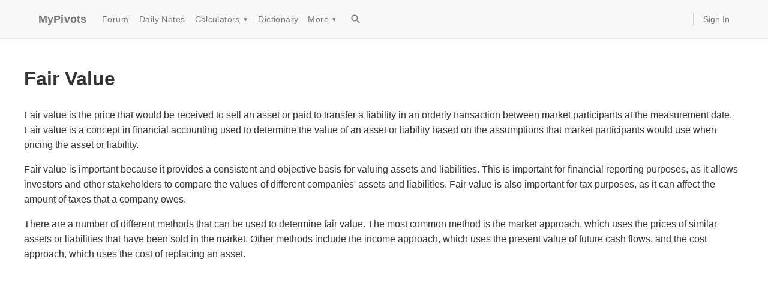

--- FILE ---
content_type: text/html; charset=utf-8
request_url: https://www.mypivots.com/dictionary/definition/2498/fair-value
body_size: 5933
content:
<!DOCTYPE html><html><head><meta charSet="utf-8"/><meta name="viewport" content="width=device-width, initial-scale=1"/><script async="" crossorigin="anonymous" src="https://pagead2.googlesyndication.com/pagead/js/adsbygoogle.js?client=ca-pub-2441234039214025"></script><title>Dictionary Definition</title><style>
          body {
            font-family: -apple-system, BlinkMacSystemFont, "Segoe UI", Roboto, "Helvetica Neue", Arial, sans-serif;
            margin: 0;
            padding: 0;
            line-height: 1.6;
            color: #333;
          }
          main {
            max-width: 1200px;
            margin: 0 auto;
            padding: 20px 15px;
            min-height: 60vh;
          }
          .markdown-content img {
            max-width: 100%;
            height: auto;
            display: block;
          }
        </style></head><body><style data-emotion="css 1itmyhm">.css-1itmyhm{display:-webkit-box;display:-webkit-flex;display:-ms-flexbox;display:flex;-webkit-flex-direction:column;-ms-flex-direction:column;flex-direction:column;width:100%;box-sizing:border-box;-webkit-flex-shrink:0;-ms-flex-negative:0;flex-shrink:0;position:static;--AppBar-background:#f5f5f5;--AppBar-color:rgba(0, 0, 0, 0.87);background-color:var(--AppBar-background);color:var(--AppBar-color);background-color:#f8f8f8;border-bottom:1px solid #e7e7e7;}</style><style data-emotion="css 8x04fj">.css-8x04fj{background-color:#fff;color:rgba(0, 0, 0, 0.87);-webkit-transition:box-shadow 300ms cubic-bezier(0.4, 0, 0.2, 1) 0ms;transition:box-shadow 300ms cubic-bezier(0.4, 0, 0.2, 1) 0ms;box-shadow:var(--Paper-shadow);background-image:var(--Paper-overlay);display:-webkit-box;display:-webkit-flex;display:-ms-flexbox;display:flex;-webkit-flex-direction:column;-ms-flex-direction:column;flex-direction:column;width:100%;box-sizing:border-box;-webkit-flex-shrink:0;-ms-flex-negative:0;flex-shrink:0;position:static;--AppBar-background:#f5f5f5;--AppBar-color:rgba(0, 0, 0, 0.87);background-color:var(--AppBar-background);color:var(--AppBar-color);background-color:#f8f8f8;border-bottom:1px solid #e7e7e7;}</style><header class="MuiPaper-root MuiPaper-elevation MuiPaper-elevation0 MuiAppBar-root MuiAppBar-colorDefault MuiAppBar-positionStatic css-8x04fj" style="--Paper-shadow:none"><style data-emotion="css 9wvnva">.css-9wvnva{width:100%;margin-left:auto;box-sizing:border-box;margin-right:auto;padding-left:16px;padding-right:16px;}@media (min-width:600px){.css-9wvnva{padding-left:24px;padding-right:24px;}}@media (min-width:1200px){.css-9wvnva{max-width:1200px;}}</style><div class="MuiContainer-root MuiContainer-maxWidthLg css-9wvnva"><style data-emotion="css 9mp5z1">.css-9mp5z1{position:relative;display:-webkit-box;display:-webkit-flex;display:-ms-flexbox;display:flex;-webkit-align-items:center;-webkit-box-align:center;-ms-flex-align:center;align-items:center;min-height:56px;min-height:50px;}@media (min-width:0px){@media (orientation: landscape){.css-9mp5z1{min-height:48px;}}}@media (min-width:600px){.css-9mp5z1{min-height:64px;}}</style><div class="MuiToolbar-root MuiToolbar-regular css-9mp5z1"><style data-emotion="css 11qpzzi">.css-11qpzzi{margin:0;font-family:"Roboto","Helvetica","Arial",sans-serif;font-weight:500;font-size:1.25rem;line-height:1.6;letter-spacing:0.0075em;color:#777;font-size:18px;font-weight:700;margin-right:16px;-webkit-text-decoration:none;text-decoration:none;}.css-11qpzzi:hover{color:#333;}</style><a class="MuiTypography-root MuiTypography-h6 css-11qpzzi" href="/">MyPivots</a><style data-emotion="css 19immmh">.css-19immmh{-webkit-align-items:center;-webkit-box-align:center;-ms-flex-align:center;align-items:center;-webkit-box-flex:1;-webkit-flex-grow:1;-ms-flex-positive:1;flex-grow:1;}@media (min-width:0px){.css-19immmh{display:none;}}@media (min-width:900px){.css-19immmh{display:-webkit-box;display:-webkit-flex;display:-ms-flexbox;display:flex;}}</style><div class="MuiBox-root css-19immmh"><style data-emotion="css 19na6zq">.css-19na6zq{font-family:"Roboto","Helvetica","Arial",sans-serif;font-weight:500;font-size:0.875rem;line-height:1.75;letter-spacing:0.02857em;text-transform:uppercase;min-width:64px;padding:6px 16px;border:0;border-radius:4px;-webkit-transition:background-color 250ms cubic-bezier(0.4, 0, 0.2, 1) 0ms,box-shadow 250ms cubic-bezier(0.4, 0, 0.2, 1) 0ms,border-color 250ms cubic-bezier(0.4, 0, 0.2, 1) 0ms,color 250ms cubic-bezier(0.4, 0, 0.2, 1) 0ms;transition:background-color 250ms cubic-bezier(0.4, 0, 0.2, 1) 0ms,box-shadow 250ms cubic-bezier(0.4, 0, 0.2, 1) 0ms,border-color 250ms cubic-bezier(0.4, 0, 0.2, 1) 0ms,color 250ms cubic-bezier(0.4, 0, 0.2, 1) 0ms;padding:6px 8px;color:var(--variant-textColor);background-color:var(--variant-textBg);--variant-textColor:#1976d2;--variant-outlinedColor:#1976d2;--variant-outlinedBorder:rgba(25, 118, 210, 0.5);--variant-containedColor:#fff;--variant-containedBg:#1976d2;-webkit-transition:background-color 250ms cubic-bezier(0.4, 0, 0.2, 1) 0ms,box-shadow 250ms cubic-bezier(0.4, 0, 0.2, 1) 0ms,border-color 250ms cubic-bezier(0.4, 0, 0.2, 1) 0ms;transition:background-color 250ms cubic-bezier(0.4, 0, 0.2, 1) 0ms,box-shadow 250ms cubic-bezier(0.4, 0, 0.2, 1) 0ms,border-color 250ms cubic-bezier(0.4, 0, 0.2, 1) 0ms;color:#777;font-size:14px;font-weight:400;text-transform:none;}.css-19na6zq:hover{-webkit-text-decoration:none;text-decoration:none;}.css-19na6zq.Mui-disabled{color:rgba(0, 0, 0, 0.26);}@media (hover: hover){.css-19na6zq:hover{--variant-containedBg:#1565c0;--variant-textBg:rgba(25, 118, 210, 0.04);--variant-outlinedBorder:#1976d2;--variant-outlinedBg:rgba(25, 118, 210, 0.04);}}.css-19na6zq.MuiButton-loading{color:transparent;}.css-19na6zq:hover{background-color:transparent;color:#333;}</style><style data-emotion="css m3ffvg">.css-m3ffvg{display:-webkit-inline-box;display:-webkit-inline-flex;display:-ms-inline-flexbox;display:inline-flex;-webkit-align-items:center;-webkit-box-align:center;-ms-flex-align:center;align-items:center;-webkit-box-pack:center;-ms-flex-pack:center;-webkit-justify-content:center;justify-content:center;position:relative;box-sizing:border-box;-webkit-tap-highlight-color:transparent;background-color:transparent;outline:0;border:0;margin:0;border-radius:0;padding:0;cursor:pointer;-webkit-user-select:none;-moz-user-select:none;-ms-user-select:none;user-select:none;vertical-align:middle;-moz-appearance:none;-webkit-appearance:none;-webkit-text-decoration:none;text-decoration:none;color:inherit;font-family:"Roboto","Helvetica","Arial",sans-serif;font-weight:500;font-size:0.875rem;line-height:1.75;letter-spacing:0.02857em;text-transform:uppercase;min-width:64px;padding:6px 16px;border:0;border-radius:4px;-webkit-transition:background-color 250ms cubic-bezier(0.4, 0, 0.2, 1) 0ms,box-shadow 250ms cubic-bezier(0.4, 0, 0.2, 1) 0ms,border-color 250ms cubic-bezier(0.4, 0, 0.2, 1) 0ms,color 250ms cubic-bezier(0.4, 0, 0.2, 1) 0ms;transition:background-color 250ms cubic-bezier(0.4, 0, 0.2, 1) 0ms,box-shadow 250ms cubic-bezier(0.4, 0, 0.2, 1) 0ms,border-color 250ms cubic-bezier(0.4, 0, 0.2, 1) 0ms,color 250ms cubic-bezier(0.4, 0, 0.2, 1) 0ms;padding:6px 8px;color:var(--variant-textColor);background-color:var(--variant-textBg);--variant-textColor:#1976d2;--variant-outlinedColor:#1976d2;--variant-outlinedBorder:rgba(25, 118, 210, 0.5);--variant-containedColor:#fff;--variant-containedBg:#1976d2;-webkit-transition:background-color 250ms cubic-bezier(0.4, 0, 0.2, 1) 0ms,box-shadow 250ms cubic-bezier(0.4, 0, 0.2, 1) 0ms,border-color 250ms cubic-bezier(0.4, 0, 0.2, 1) 0ms;transition:background-color 250ms cubic-bezier(0.4, 0, 0.2, 1) 0ms,box-shadow 250ms cubic-bezier(0.4, 0, 0.2, 1) 0ms,border-color 250ms cubic-bezier(0.4, 0, 0.2, 1) 0ms;color:#777;font-size:14px;font-weight:400;text-transform:none;}.css-m3ffvg::-moz-focus-inner{border-style:none;}.css-m3ffvg.Mui-disabled{pointer-events:none;cursor:default;}@media print{.css-m3ffvg{-webkit-print-color-adjust:exact;color-adjust:exact;}}.css-m3ffvg:hover{-webkit-text-decoration:none;text-decoration:none;}.css-m3ffvg.Mui-disabled{color:rgba(0, 0, 0, 0.26);}@media (hover: hover){.css-m3ffvg:hover{--variant-containedBg:#1565c0;--variant-textBg:rgba(25, 118, 210, 0.04);--variant-outlinedBorder:#1976d2;--variant-outlinedBg:rgba(25, 118, 210, 0.04);}}.css-m3ffvg.MuiButton-loading{color:transparent;}.css-m3ffvg:hover{background-color:transparent;color:#333;}</style><a class="MuiButtonBase-root MuiButton-root MuiButton-text MuiButton-textPrimary MuiButton-sizeMedium MuiButton-textSizeMedium MuiButton-colorPrimary MuiButton-root MuiButton-text MuiButton-textPrimary MuiButton-sizeMedium MuiButton-textSizeMedium MuiButton-colorPrimary css-m3ffvg" tabindex="0" href="/board" title="Day Trading Forum">Forum</a><a class="MuiButtonBase-root MuiButton-root MuiButton-text MuiButton-textPrimary MuiButton-sizeMedium MuiButton-textSizeMedium MuiButton-colorPrimary MuiButton-root MuiButton-text MuiButton-textPrimary MuiButton-sizeMedium MuiButton-textSizeMedium MuiButton-colorPrimary css-m3ffvg" tabindex="0" href="/dailynotes" title="Support and Resistance Metrics calculated daily">Daily Notes</a><style data-emotion="css 1lpa8am">.css-1lpa8am{position:relative;}.css-1lpa8am:hover>.dropdown-menu{display:block;}</style><div class="MuiBox-root css-1lpa8am"><style data-emotion="css 1hhszbe">.css-1hhszbe{font-family:"Roboto","Helvetica","Arial",sans-serif;font-weight:500;font-size:0.875rem;line-height:1.75;letter-spacing:0.02857em;text-transform:uppercase;min-width:64px;padding:6px 16px;border:0;border-radius:4px;-webkit-transition:background-color 250ms cubic-bezier(0.4, 0, 0.2, 1) 0ms,box-shadow 250ms cubic-bezier(0.4, 0, 0.2, 1) 0ms,border-color 250ms cubic-bezier(0.4, 0, 0.2, 1) 0ms,color 250ms cubic-bezier(0.4, 0, 0.2, 1) 0ms;transition:background-color 250ms cubic-bezier(0.4, 0, 0.2, 1) 0ms,box-shadow 250ms cubic-bezier(0.4, 0, 0.2, 1) 0ms,border-color 250ms cubic-bezier(0.4, 0, 0.2, 1) 0ms,color 250ms cubic-bezier(0.4, 0, 0.2, 1) 0ms;padding:6px 8px;color:var(--variant-textColor);background-color:var(--variant-textBg);color:inherit;border-color:currentColor;--variant-containedBg:#e0e0e0;-webkit-transition:background-color 250ms cubic-bezier(0.4, 0, 0.2, 1) 0ms,box-shadow 250ms cubic-bezier(0.4, 0, 0.2, 1) 0ms,border-color 250ms cubic-bezier(0.4, 0, 0.2, 1) 0ms;transition:background-color 250ms cubic-bezier(0.4, 0, 0.2, 1) 0ms,box-shadow 250ms cubic-bezier(0.4, 0, 0.2, 1) 0ms,border-color 250ms cubic-bezier(0.4, 0, 0.2, 1) 0ms;color:#777;font-size:14px;font-weight:400;text-transform:none;}.css-1hhszbe:hover{-webkit-text-decoration:none;text-decoration:none;}.css-1hhszbe.Mui-disabled{color:rgba(0, 0, 0, 0.26);}@media (hover: hover){.css-1hhszbe:hover{--variant-containedBg:#f5f5f5;--variant-textBg:rgba(0, 0, 0, 0.04);--variant-outlinedBg:rgba(0, 0, 0, 0.04);}}.css-1hhszbe.MuiButton-loading{color:transparent;}.css-1hhszbe:hover{background-color:transparent;color:#333;}</style><style data-emotion="css usbee7">.css-usbee7{display:-webkit-inline-box;display:-webkit-inline-flex;display:-ms-inline-flexbox;display:inline-flex;-webkit-align-items:center;-webkit-box-align:center;-ms-flex-align:center;align-items:center;-webkit-box-pack:center;-ms-flex-pack:center;-webkit-justify-content:center;justify-content:center;position:relative;box-sizing:border-box;-webkit-tap-highlight-color:transparent;background-color:transparent;outline:0;border:0;margin:0;border-radius:0;padding:0;cursor:pointer;-webkit-user-select:none;-moz-user-select:none;-ms-user-select:none;user-select:none;vertical-align:middle;-moz-appearance:none;-webkit-appearance:none;-webkit-text-decoration:none;text-decoration:none;color:inherit;font-family:"Roboto","Helvetica","Arial",sans-serif;font-weight:500;font-size:0.875rem;line-height:1.75;letter-spacing:0.02857em;text-transform:uppercase;min-width:64px;padding:6px 16px;border:0;border-radius:4px;-webkit-transition:background-color 250ms cubic-bezier(0.4, 0, 0.2, 1) 0ms,box-shadow 250ms cubic-bezier(0.4, 0, 0.2, 1) 0ms,border-color 250ms cubic-bezier(0.4, 0, 0.2, 1) 0ms,color 250ms cubic-bezier(0.4, 0, 0.2, 1) 0ms;transition:background-color 250ms cubic-bezier(0.4, 0, 0.2, 1) 0ms,box-shadow 250ms cubic-bezier(0.4, 0, 0.2, 1) 0ms,border-color 250ms cubic-bezier(0.4, 0, 0.2, 1) 0ms,color 250ms cubic-bezier(0.4, 0, 0.2, 1) 0ms;padding:6px 8px;color:var(--variant-textColor);background-color:var(--variant-textBg);color:inherit;border-color:currentColor;--variant-containedBg:#e0e0e0;-webkit-transition:background-color 250ms cubic-bezier(0.4, 0, 0.2, 1) 0ms,box-shadow 250ms cubic-bezier(0.4, 0, 0.2, 1) 0ms,border-color 250ms cubic-bezier(0.4, 0, 0.2, 1) 0ms;transition:background-color 250ms cubic-bezier(0.4, 0, 0.2, 1) 0ms,box-shadow 250ms cubic-bezier(0.4, 0, 0.2, 1) 0ms,border-color 250ms cubic-bezier(0.4, 0, 0.2, 1) 0ms;color:#777;font-size:14px;font-weight:400;text-transform:none;}.css-usbee7::-moz-focus-inner{border-style:none;}.css-usbee7.Mui-disabled{pointer-events:none;cursor:default;}@media print{.css-usbee7{-webkit-print-color-adjust:exact;color-adjust:exact;}}.css-usbee7:hover{-webkit-text-decoration:none;text-decoration:none;}.css-usbee7.Mui-disabled{color:rgba(0, 0, 0, 0.26);}@media (hover: hover){.css-usbee7:hover{--variant-containedBg:#f5f5f5;--variant-textBg:rgba(0, 0, 0, 0.04);--variant-outlinedBg:rgba(0, 0, 0, 0.04);}}.css-usbee7.MuiButton-loading{color:transparent;}.css-usbee7:hover{background-color:transparent;color:#333;}</style><button class="MuiButtonBase-root MuiButton-root MuiButton-text MuiButton-textInherit MuiButton-sizeMedium MuiButton-textSizeMedium MuiButton-colorInherit MuiButton-root MuiButton-text MuiButton-textInherit MuiButton-sizeMedium MuiButton-textSizeMedium MuiButton-colorInherit css-usbee7" tabindex="0" type="button">Calculators<!-- --> <span style="font-size:10px;margin-left:4px">▼</span></button><style data-emotion="css hruj1m">.css-hruj1m{background-color:#fff;color:rgba(0, 0, 0, 0.87);-webkit-transition:box-shadow 300ms cubic-bezier(0.4, 0, 0.2, 1) 0ms;transition:box-shadow 300ms cubic-bezier(0.4, 0, 0.2, 1) 0ms;border-radius:4px;box-shadow:var(--Paper-shadow);background-image:var(--Paper-overlay);background-color:#fff;display:none;left:0;min-width:160px;position:absolute;padding-top:8px;padding-bottom:8px;top:100%;z-index:1000;}</style><div class="MuiPaper-root MuiPaper-elevation MuiPaper-rounded MuiPaper-elevation3 dropdown-menu css-hruj1m" style="--Paper-shadow:0px 3px 3px -2px rgba(0,0,0,0.2),0px 3px 4px 0px rgba(0,0,0,0.14),0px 1px 8px 0px rgba(0,0,0,0.12)"><style data-emotion="css lh77ky">.css-lh77ky{-webkit-text-decoration:none;text-decoration:none;color:#333;display:block;font-size:14px;padding-left:16px;padding-right:16px;padding-top:4px;padding-bottom:4px;}.css-lh77ky:hover{background-color:#f5f5f5;-webkit-text-decoration:none;text-decoration:none;}</style><style data-emotion="css 3ps9qp">.css-3ps9qp{margin:0;font:inherit;line-height:inherit;letter-spacing:inherit;color:#1976d2;-webkit-text-decoration:none;text-decoration:none;color:#333;display:block;font-size:14px;padding-left:16px;padding-right:16px;padding-top:4px;padding-bottom:4px;}.css-3ps9qp:hover{background-color:#f5f5f5;-webkit-text-decoration:none;text-decoration:none;}</style><a class="MuiTypography-root MuiTypography-inherit MuiLink-root MuiLink-underlineNone css-3ps9qp" href="/investment-calculators/pivot-point-calculator">Pivot Point</a><a class="MuiTypography-root MuiTypography-inherit MuiLink-root MuiLink-underlineNone css-3ps9qp" href="/investment-calculators/fibonacci-calculator">Fibonacci</a><a class="MuiTypography-root MuiTypography-inherit MuiLink-root MuiLink-underlineNone css-3ps9qp" href="/investment-calculators/market-profile-calculator">Market Profile</a><a class="MuiTypography-root MuiTypography-inherit MuiLink-root MuiLink-underlineNone css-3ps9qp" href="/investment-calculators/gann-square-of-nine">Gann Square of Nine</a><a class="MuiTypography-root MuiTypography-inherit MuiLink-root MuiLink-underlineNone css-3ps9qp" href="/investment-calculators/time-to-millionaire">Day Trader Millionaire</a><a class="MuiTypography-root MuiTypography-inherit MuiLink-root MuiLink-underlineNone css-3ps9qp" href="/investment-calculators/mortgage-calculator">Mortgage</a><style data-emotion="css 1asriui">.css-1asriui{background-color:#e5e5e5;height:1px;margin-top:8px;margin-bottom:8px;}</style><div class="MuiBox-root css-1asriui"></div><a class="MuiTypography-root MuiTypography-inherit MuiLink-root MuiLink-underlineNone css-3ps9qp" href="/investment-calculators">All Investment Calculators</a></div></div><a class="MuiButtonBase-root MuiButton-root MuiButton-text MuiButton-textPrimary MuiButton-sizeMedium MuiButton-textSizeMedium MuiButton-colorPrimary MuiButton-root MuiButton-text MuiButton-textPrimary MuiButton-sizeMedium MuiButton-textSizeMedium MuiButton-colorPrimary css-m3ffvg" tabindex="0" href="/dictionary" title="Financial Terms Dictionary">Dictionary</a><div class="MuiBox-root css-1lpa8am"><button class="MuiButtonBase-root MuiButton-root MuiButton-text MuiButton-textInherit MuiButton-sizeMedium MuiButton-textSizeMedium MuiButton-colorInherit MuiButton-root MuiButton-text MuiButton-textInherit MuiButton-sizeMedium MuiButton-textSizeMedium MuiButton-colorInherit css-usbee7" tabindex="0" type="button">More<!-- --> <span style="font-size:10px;margin-left:4px">▼</span></button><div class="MuiPaper-root MuiPaper-elevation MuiPaper-rounded MuiPaper-elevation3 dropdown-menu css-hruj1m" style="--Paper-shadow:0px 3px 3px -2px rgba(0,0,0,0.2),0px 3px 4px 0px rgba(0,0,0,0.14),0px 1px 8px 0px rgba(0,0,0,0.12)"><a class="MuiTypography-root MuiTypography-inherit MuiLink-root MuiLink-underlineNone css-3ps9qp" href="/economic-events">Economic Events</a><a class="MuiTypography-root MuiTypography-inherit MuiLink-root MuiLink-underlineNone css-3ps9qp" href="/software">Software</a><a class="MuiTypography-root MuiTypography-inherit MuiLink-root MuiLink-underlineNone css-3ps9qp" href="/article">Articles</a><a class="MuiTypography-root MuiTypography-inherit MuiLink-root MuiLink-underlineNone css-3ps9qp" href="/broker">Brokers</a></div></div><style data-emotion="css 1o2n81a">.css-1o2n81a{text-align:center;-webkit-flex:0 0 auto;-ms-flex:0 0 auto;flex:0 0 auto;font-size:1.5rem;padding:8px;border-radius:50%;color:rgba(0, 0, 0, 0.54);-webkit-transition:background-color 150ms cubic-bezier(0.4, 0, 0.2, 1) 0ms;transition:background-color 150ms cubic-bezier(0.4, 0, 0.2, 1) 0ms;--IconButton-hoverBg:rgba(0, 0, 0, 0.04);padding:5px;font-size:1.125rem;color:#777;margin-left:8px;}.css-1o2n81a:hover{background-color:var(--IconButton-hoverBg);}@media (hover: none){.css-1o2n81a:hover{background-color:transparent;}}.css-1o2n81a.Mui-disabled{background-color:transparent;color:rgba(0, 0, 0, 0.26);}.css-1o2n81a.MuiIconButton-loading{color:transparent;}.css-1o2n81a:hover{color:#333;}</style><style data-emotion="css 153560">.css-153560{display:-webkit-inline-box;display:-webkit-inline-flex;display:-ms-inline-flexbox;display:inline-flex;-webkit-align-items:center;-webkit-box-align:center;-ms-flex-align:center;align-items:center;-webkit-box-pack:center;-ms-flex-pack:center;-webkit-justify-content:center;justify-content:center;position:relative;box-sizing:border-box;-webkit-tap-highlight-color:transparent;background-color:transparent;outline:0;border:0;margin:0;border-radius:0;padding:0;cursor:pointer;-webkit-user-select:none;-moz-user-select:none;-ms-user-select:none;user-select:none;vertical-align:middle;-moz-appearance:none;-webkit-appearance:none;-webkit-text-decoration:none;text-decoration:none;color:inherit;text-align:center;-webkit-flex:0 0 auto;-ms-flex:0 0 auto;flex:0 0 auto;font-size:1.5rem;padding:8px;border-radius:50%;color:rgba(0, 0, 0, 0.54);-webkit-transition:background-color 150ms cubic-bezier(0.4, 0, 0.2, 1) 0ms;transition:background-color 150ms cubic-bezier(0.4, 0, 0.2, 1) 0ms;--IconButton-hoverBg:rgba(0, 0, 0, 0.04);padding:5px;font-size:1.125rem;color:#777;margin-left:8px;}.css-153560::-moz-focus-inner{border-style:none;}.css-153560.Mui-disabled{pointer-events:none;cursor:default;}@media print{.css-153560{-webkit-print-color-adjust:exact;color-adjust:exact;}}.css-153560:hover{background-color:var(--IconButton-hoverBg);}@media (hover: none){.css-153560:hover{background-color:transparent;}}.css-153560.Mui-disabled{background-color:transparent;color:rgba(0, 0, 0, 0.26);}.css-153560.MuiIconButton-loading{color:transparent;}.css-153560:hover{color:#333;}</style><a class="MuiButtonBase-root MuiIconButton-root MuiIconButton-sizeSmall css-153560" tabindex="0" href="/search"><style data-emotion="css vh810p">.css-vh810p{-webkit-user-select:none;-moz-user-select:none;-ms-user-select:none;user-select:none;width:1em;height:1em;display:inline-block;-webkit-flex-shrink:0;-ms-flex-negative:0;flex-shrink:0;-webkit-transition:fill 200ms cubic-bezier(0.4, 0, 0.2, 1) 0ms;transition:fill 200ms cubic-bezier(0.4, 0, 0.2, 1) 0ms;fill:currentColor;font-size:1.25rem;}</style><svg class="MuiSvgIcon-root MuiSvgIcon-fontSizeSmall css-vh810p" focusable="false" aria-hidden="true" viewBox="0 0 24 24"><path d="M15.5 14h-.79l-.28-.27C15.41 12.59 16 11.11 16 9.5 16 5.91 13.09 3 9.5 3S3 5.91 3 9.5 5.91 16 9.5 16c1.61 0 3.09-.59 4.23-1.57l.27.28v.79l5 4.99L20.49 19zm-6 0C7.01 14 5 11.99 5 9.5S7.01 5 9.5 5 14 7.01 14 9.5 11.99 14 9.5 14"></path></svg></a></div><style data-emotion="css 1ip543v">.css-1ip543v{border-left:1px solid #ccc;-webkit-box-flex:0;-webkit-flex-grow:0;-ms-flex-positive:0;flex-grow:0;margin-left:16px;padding-left:16px;}@media (min-width:0px){.css-1ip543v{display:none;}}@media (min-width:900px){.css-1ip543v{display:-webkit-box;display:-webkit-flex;display:-ms-flexbox;display:flex;}}</style><div class="MuiBox-root css-1ip543v"><style data-emotion="css mv5t7k">.css-mv5t7k{-webkit-text-decoration:none;text-decoration:none;color:#777;font-size:14px;}.css-mv5t7k:hover{color:#333;-webkit-text-decoration:underline;text-decoration:underline;}</style><style data-emotion="css 7uu666">.css-7uu666{margin:0;font:inherit;line-height:inherit;letter-spacing:inherit;color:#1976d2;-webkit-text-decoration:none;text-decoration:none;color:#777;font-size:14px;}.css-7uu666:hover{color:#333;-webkit-text-decoration:underline;text-decoration:underline;}</style><a class="MuiTypography-root MuiTypography-inherit MuiLink-root MuiLink-underlineNone css-7uu666" href="/users/login?returnurl=%2Fdictionary%2Fdefinition%2F2498%2Ffair-value" rel="nofollow">Sign In</a></div><style data-emotion="css 4mqjua">.css-4mqjua{margin-left:auto;}@media (min-width:0px){.css-4mqjua{display:-webkit-box;display:-webkit-flex;display:-ms-flexbox;display:flex;}}@media (min-width:900px){.css-4mqjua{display:none;}}</style><div class="MuiBox-root css-4mqjua"><style data-emotion="css 1qbnrk8">.css-1qbnrk8{text-align:center;-webkit-flex:0 0 auto;-ms-flex:0 0 auto;flex:0 0 auto;font-size:1.5rem;padding:8px;border-radius:50%;color:rgba(0, 0, 0, 0.54);-webkit-transition:background-color 150ms cubic-bezier(0.4, 0, 0.2, 1) 0ms;transition:background-color 150ms cubic-bezier(0.4, 0, 0.2, 1) 0ms;--IconButton-hoverBg:rgba(0, 0, 0, 0.04);margin-left:-12px;color:inherit;padding:12px;font-size:1.75rem;}.css-1qbnrk8:hover{background-color:var(--IconButton-hoverBg);}@media (hover: none){.css-1qbnrk8:hover{background-color:transparent;}}.css-1qbnrk8.Mui-disabled{background-color:transparent;color:rgba(0, 0, 0, 0.26);}.css-1qbnrk8.MuiIconButton-loading{color:transparent;}</style><style data-emotion="css x28ei">.css-x28ei{display:-webkit-inline-box;display:-webkit-inline-flex;display:-ms-inline-flexbox;display:inline-flex;-webkit-align-items:center;-webkit-box-align:center;-ms-flex-align:center;align-items:center;-webkit-box-pack:center;-ms-flex-pack:center;-webkit-justify-content:center;justify-content:center;position:relative;box-sizing:border-box;-webkit-tap-highlight-color:transparent;background-color:transparent;outline:0;border:0;margin:0;border-radius:0;padding:0;cursor:pointer;-webkit-user-select:none;-moz-user-select:none;-ms-user-select:none;user-select:none;vertical-align:middle;-moz-appearance:none;-webkit-appearance:none;-webkit-text-decoration:none;text-decoration:none;color:inherit;text-align:center;-webkit-flex:0 0 auto;-ms-flex:0 0 auto;flex:0 0 auto;font-size:1.5rem;padding:8px;border-radius:50%;color:rgba(0, 0, 0, 0.54);-webkit-transition:background-color 150ms cubic-bezier(0.4, 0, 0.2, 1) 0ms;transition:background-color 150ms cubic-bezier(0.4, 0, 0.2, 1) 0ms;--IconButton-hoverBg:rgba(0, 0, 0, 0.04);margin-left:-12px;color:inherit;padding:12px;font-size:1.75rem;}.css-x28ei::-moz-focus-inner{border-style:none;}.css-x28ei.Mui-disabled{pointer-events:none;cursor:default;}@media print{.css-x28ei{-webkit-print-color-adjust:exact;color-adjust:exact;}}.css-x28ei:hover{background-color:var(--IconButton-hoverBg);}@media (hover: none){.css-x28ei:hover{background-color:transparent;}}.css-x28ei.Mui-disabled{background-color:transparent;color:rgba(0, 0, 0, 0.26);}.css-x28ei.MuiIconButton-loading{color:transparent;}</style><button class="MuiButtonBase-root MuiIconButton-root MuiIconButton-colorInherit MuiIconButton-edgeStart MuiIconButton-sizeLarge css-x28ei" tabindex="0" type="button" aria-label="menu"><span style="font-size:24px">☰</span></button></div></div></div></header><main><div class="markdown-content"><h1>Fair Value</h1>
<p>Fair value is the price that would be received to sell an asset or paid to transfer a liability in an orderly transaction between market participants at the measurement date. Fair value is a concept in financial accounting used to determine the value of an asset or liability based on the assumptions that market participants would use when pricing the asset or liability.</p>
<p>Fair value is important because it provides a consistent and objective basis for valuing assets and liabilities. This is important for financial reporting purposes, as it allows investors and other stakeholders to compare the values of different companies&#x27; assets and liabilities. Fair value is also important for tax purposes, as it can affect the amount of taxes that a company owes.</p>
<p>There are a number of different methods that can be used to determine fair value. The most common method is the market approach, which uses the prices of similar assets or liabilities that have been sold in the market. Other methods include the income approach, which uses the present value of future cash flows, and the cost approach, which uses the cost of replacing an asset.</p>
<p>The choice of method depends on the specific asset or liability being valued. For example, the market approach is often used to value stocks and bonds, while the income approach is often used to value patents and other intangible assets.</p>
<p>Fair value is a complex concept, and there is no single method that is always appropriate. However, by using a consistent and objective approach, companies can ensure that their financial statements are accurate and transparent.</p>
<p>In addition to the general definition of fair value, there are also a number of specific rules that apply to the valuation of certain assets and liabilities. For example, the fair value of financial instruments is determined using the fair value hierarchy, which ranks different types of inputs used in the valuation process. The fair value of investments in equity securities is determined using the cost method, unless the investment is classified as a trading security. The fair value of property, plant, and equipment is determined using the cost method, unless the asset is impaired.</p>
<p>The fair value of liabilities is determined using the present value of future cash flows. The present value is calculated using the discount rate that reflects the risk of the liability. The discount rate is often based on the yield of a government bond with a similar maturity and credit rating.</p>
<p>The fair value of deferred tax assets and liabilities is determined using the tax rates that are expected to apply in the future. The tax rates are often based on the statutory tax rates, but they may also be based on the rates that are actually expected to be paid.</p>
<p>The fair value of pensions and other post-retirement benefits is determined using a variety of methods, including the projected benefit obligation method and the accumulated benefit obligation method. The choice of method depends on the specific plan being valued.</p>
<p>The fair value of intangible assets is determined using the fair value hierarchy. The fair value hierarchy ranks different types of inputs used in the valuation process. The highest level of the hierarchy is the quoted market price in an active market. The next level is the present value of future cash flows. The third level is the value of comparable assets. The lowest level is the value of an asset that is not traded in an active market and for which there is no comparable asset.</p>
<p>The fair value of goodwill is determined as the excess of the fair value of the acquired business over the fair value of the identifiable assets and liabilities of the acquired business.</p>
<p>The fair value of investments in subsidiaries, joint ventures, and associates is determined using the equity method. The equity method is a method of accounting for investments in which the investor&#x27;s share of the investee&#x27;s net assets is reflected in the investor&#x27;s financial statements.</p>
<p>The fair value of financial instruments is determined using the fair value hierarchy. The fair value hierarchy ranks different types of inputs used in the valuation process. The highest level of the hierarchy is the quoted market price in an active market. The next level is the present value of future cash flows. The third level is the value of comparable assets. The lowest level is the value of an asset that is not traded in an active market and for which there is no comparable asset.</p></div></main><footer style="background-color:#f9f9f9;border-top:1px solid #ccc;margin-top:40px;padding:20px 0"><div style="display:flex;justify-content:space-between;margin:0 auto;max-width:1200px;padding:0 15px"><div><a href="/">Emini Day Trading</a> / <a href="/dailynotes">Daily Notes</a> / <a href="/forecast">Forecast</a> / <a href="/economic-events">Economic Events</a> / <a href="/search">Search</a> / <a href="/page/details/terms">Terms and Conditions</a> / <a href="/page/details/disclaimer">Disclaimer</a> / <a href="/book">Books</a> / <a href="/online-trading-book">Online Books</a> / <a href="/page">Site Map</a> / <a href="/help/contact" rel="nofollow">Contact</a> / <a href="/page/details/privacy">Privacy Policy</a> / <a href="/page/details/links">Links</a> / <a href="/page/details/about">About</a> / <a href="/board">Day Trading Forum</a> / <a href="/investment-calculators">Investment Calculators</a> / <a href="/investment-calculators/pivot-point-calculator">Pivot Point Calculator</a> / <a href="/investment-calculators/market-profile-calculator">Market Profile Generator</a> / <a href="/investment-calculators/fibonacci-calculator">Fibonacci Calculator</a> / <a href="/page/details/list">Mailing List</a> / <a href="/page/details/advertise">Advertise Here</a> / <a href="/article">Articles</a> / <a href="/dictionary">Financial Terms</a> / <a href="/broker">Brokers</a> / <a href="/software">Software</a> / <a href="/market-holidays">Holidays</a> / <a href="/stock-split-calendar">Stock Split Calendar</a> / <a href="/investment-calculators/mortgage-calculator">Mortgage Calculator</a> / <a href="https://www.paypal.com/cgi-bin/webscr?cmd=_xclick&amp;business=mypivots@mypivots.com&amp;no_shipping=2&amp;no_note=1&amp;currency_code=USD&amp;tax=0&amp;lc=US&amp;item_name=MyPivots%20Donation" rel="nofollow" title="Contribute to the costs of running this site">Donate</a><br/><br/><a href="/page/details/copyright">Copyright © 2004-2026, MyPivots. All rights reserved.</a></div></div></footer><script defer src="https://static.cloudflareinsights.com/beacon.min.js/vcd15cbe7772f49c399c6a5babf22c1241717689176015" integrity="sha512-ZpsOmlRQV6y907TI0dKBHq9Md29nnaEIPlkf84rnaERnq6zvWvPUqr2ft8M1aS28oN72PdrCzSjY4U6VaAw1EQ==" data-cf-beacon='{"version":"2024.11.0","token":"b9365acd2d024c27a009f325d94bd981","r":1,"server_timing":{"name":{"cfCacheStatus":true,"cfEdge":true,"cfExtPri":true,"cfL4":true,"cfOrigin":true,"cfSpeedBrain":true},"location_startswith":null}}' crossorigin="anonymous"></script>
</body></html>

--- FILE ---
content_type: text/html; charset=utf-8
request_url: https://www.google.com/recaptcha/api2/aframe
body_size: 268
content:
<!DOCTYPE HTML><html><head><meta http-equiv="content-type" content="text/html; charset=UTF-8"></head><body><script nonce="PE39R_etORQLzPgSTU2Drw">/** Anti-fraud and anti-abuse applications only. See google.com/recaptcha */ try{var clients={'sodar':'https://pagead2.googlesyndication.com/pagead/sodar?'};window.addEventListener("message",function(a){try{if(a.source===window.parent){var b=JSON.parse(a.data);var c=clients[b['id']];if(c){var d=document.createElement('img');d.src=c+b['params']+'&rc='+(localStorage.getItem("rc::a")?sessionStorage.getItem("rc::b"):"");window.document.body.appendChild(d);sessionStorage.setItem("rc::e",parseInt(sessionStorage.getItem("rc::e")||0)+1);localStorage.setItem("rc::h",'1769250032248');}}}catch(b){}});window.parent.postMessage("_grecaptcha_ready", "*");}catch(b){}</script></body></html>